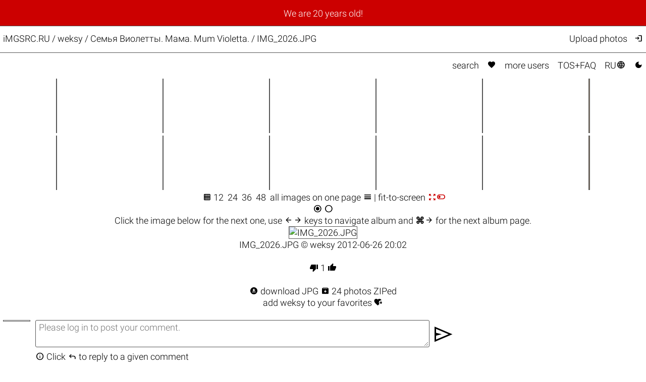

--- FILE ---
content_type: text/html; charset=UTF-8
request_url: https://imgsrc.ru/weksy/28711104.html
body_size: 4068
content:
<!DOCTYPE html>
<html lang="en">
<head>
<meta charset="utf-8">
<meta name="format-detection" content="telephone=no">
<meta name="viewport" content="width=device-width, initial-scale=1">
<meta name="msapplication-config" content="/images/browserconfig.xml">
<meta name="wot-verification" content="a6fda0a4f034ac154113">
<meta name="description" content="Your free and unlimited host iMGSRC.RU (aka imgscr) presents family photo, Семья Виолетты. Мама. Mum Violetta. / IMG_2026.JPG">
<link rel="stylesheet" href="/css/26011703.css">
<link rel="alternate" href="https://imgsrc.ru/weksy/28711104.html?lang=en" hreflang="en">
<link rel="alternate" href="https://imgsrc.ru/weksy/28711104.html?lang=ru" hreflang="ru">
<link rel="alternate" href="https://imgsrc.ru/weksy/28711104.html" hreflang="x-default">
<link rel="icon" type="image/x-icon" href="/images/favicon.ico">
<link rel="icon" type="image/png" sizes="32x32" href="/images/favicon-32x32.png">
<link rel="icon" type="image/png" sizes="16x16" href="/images/favicon-16x16.png">
<link rel="apple-touch-icon" sizes="180x180" href="/images/apple-touch-icon.png">
<link rel="preload" href="https://fonts.gstatic.com/s/materialsymbolsoutlined/v271/kJEhBvYX7BgnkSrUwT8OhrdQw4oELdPIeeII9v6oFsLjBuVY.woff2" as="font" type="font/woff2" crossorigin>
<link rel="preconnect" href="//s1.cc.icdn.ru">
<link rel="canonical" href="https://imgsrc.ru/weksy/28711104.html">
<link rel='preload' href='//b1.cc.icdn.ru/w/weksy/4/imgsrc.ru_28711104YOi.webp' as='image' type='image/webp'>
<script src='//cdnjs.cloudflare.com/ajax/libs/mousetrap/1.6.5/mousetrap.min.js'></script>
<title>Семья Виолетты. Мама. Mum Violetta. / IMG_2026.JPG @iMGSRC.RU</title>
<style>
:root {color-scheme: light dark;}
</style>
</head>
<body onclick='document.getElementById("hamburger-menu").style.display="none";'>
<script> (function(m,e,t,r,i,k,a){m[i]=m[i]||function(){(m[i].a=m[i].a||[]).push(arguments)}; m[i].l=1*new Date(); for (var j = 0; j < document.scripts.length; j++) {if (document.scripts[j].src === r) { return; }} k=e.createElement(t),a=e.getElementsByTagName(t)[0],k.async=1,k.src=r,a.parentNode.insertBefore(k,a)}) (window, document, "script", "https://mc.yandex.ru/metrika/tag.js", "ym"); ym(25584239, "init", { clickmap:true, trackLinks:true, accurateTrackBounce:true }); </script> <noscript><div><img src="https://mc.yandex.ru/watch/25584239" style="position:absolute; left:-9999px;" alt="" /></div></noscript>
<div class='announce'><a class='announce' href='https://imgsrc-ru.livejournal.com/1522770.html'>We are 20 years old!</a></div>
<script>
function toggleMenu() {
  var x = document.getElementById("hamburger-menu");
  if (x.style.display === "none") {
    x.style.display = "block";
  } else {
    x.style.display = "none";
  }
}
</script>
<div class='mobile-only hamburger' onclick='toggleMenu();event.stopImmediatePropagation();return;' style='cursor: pointer;'><i style='padding:1.6vw 2.02vw;font-weight:bold'>&#xe5d2;</i><br>
<div id='hamburger-menu' class='mobile-only hamburger-menu' style='display:none' onclick='event.stopImmediatePropagation();return;'>
<a href='/main/search.php'>Search</a><br>
<a href='/main/search.php?love=true' rel='nofollow'>Favorites <i class="filled">&#xe87d;</i></a><br>
<a href='/main/users.php'>More&nbsp;users</a><br>
<a href='/main/about.php'>TOS+FAQ</a><br>
<br>
<a target='_top' href='/members/' rel='nofollow' onclick='event.stopImmediatePropagation();return;' title='upload photos'>Upload photos</a><br>
<a href='/members/' rel='nofollow' onclick='event.stopImmediatePropagation();return;' title='Log in'>Log in <i>&#xea77;</i></a><br>

<br><a href='/blog/item/268.html' target='_blank' class='tomato'>Disable ADs, upgrade to ELITE</a><br>
<br>
<a href='/weksy/28711104.html?lang=ru' target='_top' style='padding-right:0px'>Переключиться на RU <i>&#xe894;</i></a><br>
<a href='#no' onclick='javascript:document.cookie="theme=dark;path=/;secure";document.location.reload()' title='Dark mode'>Dark mode <i class='filled'>&#xe51c;</i></a>
</div>
</div>
<div class='header'>
<div class='header-title'><a href='/' class='header-title'>iMGSRC.RU</a> / <a href='/weksy'>weksy</a> / <h1 class='he'>Семья Виолетты. Мама. Mum Violetta. / IMG_2026.JPG</h1></div>
<div class='header-members desktop-only'><a target='_top' href='/members/' rel='nofollow' onclick='event.stopImmediatePropagation();return;' title='Upload photos'>Upload photos</a><a href='/main/login.php' onclick='event.stopImmediatePropagation();return;' title='Log in'><i>&#xea77;</i></a></div>
</div>
<div class='content'>
<div class='topmenu desktop-only'><a href='/main/search.php'>search</a> <a href='/main/search.php?love=true' rel='nofollow'><i class="filled">&#xe87d;</i></a> <a href='/main/users.php'>more&nbsp;users</a> <a href='/main/about.php'>TOS+FAQ</a> <a href='/weksy/28711104.html?lang=ru' target='_top'>RU<i>&#xe894;</i></a> <a href='#no' onclick='javascript:document.cookie="theme=dark;path=/;secure";document.location.reload()' title='Dark mode'><i class='filled'>&#xe51c;</i></a></div><div style='text-align:center'>
<table>

<tr>
<td class='prev' onclick="top.location.href='/weksy/28711075.html#bp'"><a href='/weksy/28711075.html#bp' target='_top'><picture>
<source srcset='//s1.cc.icdn.ru/w/weksy/5/28711075kqf.webp' type='image/webp'>
<source srcset='//s1.cc.icdn.ru/w/weksy/5/28711075kqf.jpg' type='image/jpeg'>
<img src='/images/1.gif' alt='' class='prev' width='149' height='200' style='background-color:#948777'>
</picture></a></td>
<td class='prev' onclick="top.location.href='/weksy/28711076.html#bp'"><a href='/weksy/28711076.html#bp' target='_top'><picture>
<source srcset='//s1.cc.icdn.ru/w/weksy/6/28711076tjk.webp' type='image/webp'>
<source srcset='//s1.cc.icdn.ru/w/weksy/6/28711076tjk.jpg' type='image/jpeg'>
<img src='/images/1.gif' alt='' class='prev' width='149' height='200' style='background-color:#8D7F6F'>
</picture></a></td>
<td class='prev' onclick="top.location.href='/weksy/28711077.html#bp'"><a href='/weksy/28711077.html#bp' target='_top'><picture>
<source srcset='//s1.cc.icdn.ru/w/weksy/7/28711077rXL.webp' type='image/webp'>
<source srcset='//s1.cc.icdn.ru/w/weksy/7/28711077rXL.jpg' type='image/jpeg'>
<img src='/images/1.gif' alt='' class='prev' width='149' height='200' style='background-color:#8C7D6C'>
</picture></a></td>
<td class='prev' onclick="top.location.href='/weksy/28711101.html#bp'"><a href='/weksy/28711101.html#bp' target='_top'><picture>
<source srcset='//s1.cc.icdn.ru/w/weksy/1/28711101bDb.webp' type='image/webp'>
<source srcset='//s1.cc.icdn.ru/w/weksy/1/28711101bDb.jpg' type='image/jpeg'>
<img src='/images/1.gif' alt='' class='prev' width='149' height='200' style='background-color:#928576'>
</picture></a></td>
<td class='prev' onclick="top.location.href='/weksy/28711103.html#bp'"><a href='/weksy/28711103.html#bp' target='_top'><picture>
<source srcset='//s1.cc.icdn.ru/w/weksy/3/28711103VqM.webp' type='image/webp'>
<source srcset='//s1.cc.icdn.ru/w/weksy/3/28711103VqM.jpg' type='image/jpeg'>
<img src='/images/1.gif' alt='' class='prev' width='149' height='200' style='background-color:#A09383'>
</picture></a></td>
<td class='prev curt' onclick="top.location.href='#bp'"><a href='#bp' target='_top'><picture>
<source srcset='//s1.cc.icdn.ru/w/weksy/4/28711104rEL.webp' type='image/webp'>
<source srcset='//s1.cc.icdn.ru/w/weksy/4/28711104rEL.jpg' type='image/jpeg'>
<img src='/images/1.gif' alt='' class='prev curt' width='149' height='200' style='background-color:#938470'>
</picture></a></td>
</tr>
<tr>
<td class='prev' onclick="top.location.href='/weksy/28711105.html#bp'"><a href='/weksy/28711105.html#bp' target='_top'><picture>
<source srcset='//s1.cc.icdn.ru/w/weksy/5/28711105kdf.webp' type='image/webp'>
<source srcset='//s1.cc.icdn.ru/w/weksy/5/28711105kdf.jpg' type='image/jpeg'>
<img src='/images/1.gif' alt='' class='prev' width='265' height='200' style='background-color:#7A6952'>
</picture></a></td>
<td class='prev' onclick="top.location.href='/weksy/28711112.html#bp'"><a href='/weksy/28711112.html#bp' target='_top'><picture>
<source srcset='//s1.cc.icdn.ru/w/weksy/2/28711112tiT.webp' type='image/webp'>
<source srcset='//s1.cc.icdn.ru/w/weksy/2/28711112tiT.jpg' type='image/jpeg'>
<img src='/images/1.gif' alt='' class='prev' width='265' height='200' style='background-color:#65513D'>
</picture></a></td>
<td class='prev' onclick="top.location.href='/weksy/28711114.html#bp'"><a href='/weksy/28711114.html#bp' target='_top'><picture>
<source srcset='//s1.cc.icdn.ru/w/weksy/4/28711114Uit.webp' type='image/webp'>
<source srcset='//s1.cc.icdn.ru/w/weksy/4/28711114Uit.jpg' type='image/jpeg'>
<img src='/images/1.gif' alt='' class='prev' width='265' height='200' style='background-color:#766349'>
</picture></a></td>
<td class='prev' onclick="top.location.href='/weksy/28711115.html#bp'"><a href='/weksy/28711115.html#bp' target='_top'><picture>
<source srcset='//s1.cc.icdn.ru/w/weksy/5/28711115DWq.webp' type='image/webp'>
<source srcset='//s1.cc.icdn.ru/w/weksy/5/28711115DWq.jpg' type='image/jpeg'>
<img src='/images/1.gif' alt='' class='prev' width='265' height='200' style='background-color:#756248'>
</picture></a></td>
<td class='prev' onclick="top.location.href='/weksy/28711116.html#bp'"><a href='/weksy/28711116.html#bp' target='_top'><picture>
<source srcset='//s1.cc.icdn.ru/w/weksy/6/28711116EJw.webp' type='image/webp'>
<source srcset='//s1.cc.icdn.ru/w/weksy/6/28711116EJw.jpg' type='image/jpeg'>
<img src='/images/1.gif' alt='' class='prev' width='265' height='200' style='background-color:#887862'>
</picture></a></td>
<td class='prev' onclick="top.location.href='/weksy/29531503.html#bp'"><a href='/weksy/29531503.html#bp' target='_top'><picture>
<source srcset='//s1.cc.icdn.ru/w/weksy/3/29531503BlH.webp' type='image/webp'>
<source srcset='//s1.cc.icdn.ru/w/weksy/3/29531503BlH.jpg' type='image/jpeg'>
<img src='/images/1.gif' alt='' class='prev' width='148' height='200' style='background-color:#837360'>
</picture></a></td>
</tr>
</table>
<div class='desktop-only' style='display:inline'>&nbsp;<i>&#xE3EC;</i>&nbsp;12&nbsp; <a href='/weksy/28711104.html?pwd=&per_page=24' target='_top' rel='nofollow'>24</a>&nbsp; <a href='/weksy/28711104.html?pwd=&per_page=36' target='_top' rel='nofollow'>36</a>&nbsp; <a href='/weksy/28711104.html?pwd=&per_page=48' target='_top' rel='nofollow'>48</a>&nbsp; </div><a href='/weksy/tape-433284-28711075-0.html?pwd=' target='_top' rel='nofollow'>all images on one page&nbsp;<i>&#xe8fe;</i></a> | fit-to-screen <a href='?pwd=&fts=1#bp' class='tomato' rel=”nofollow”><i>&#xe56b;</i><i>&#xe9f5;</i></a><br>
<div><i>&#xe837;</i> <a href='/weksy/40601468.html' target='_top'><i>&#xe836;</i></a></div>
<div class='desktop-only'>Click the <span id='bp'>image below</span> for the next one, use <i>&#xe5c4;&#xe5c8;</i> keys to navigate album and <b>⌘</b><i>&#xe5c8;</i> for the next album page.</div>
<div class='mobile-only'>Tap the <span id='bp'>image</span> below for the next picture.</div>
<div style='width:100%' onclick="top.location='/weksy/28711105.html#bp';"><a id='next_url' href='/weksy/28711105.html#bp' target='_top' ><picture>
<source id='big-pic-webp' srcset='//b1.cc.icdn.ru/w/weksy/4/imgsrc.ru_28711104YOi.webp' type='image/webp'>
<source id='big-pic-jpeg' srcset='//b1.cc.icdn.ru/w/weksy/4/imgsrc.ru_28711104YOi.jpg' type='image/jpeg'>
<img src='/images/1.gif' width="576" height="768" class='big' fetchpriority='high' alt='IMG_2026.JPG'>
</picture></a><br></div>
IMG_2026.JPG &copy; <a href='/weksy'>weksy</a> 2012-06-26 20:02 <br><br><a onclick="vote('down')" href='#voted'><i class="filled">&#xe8db;</i></a>&nbsp;<span id='voted'>1</span>&nbsp;<a onclick="vote('up')" href='#voted'><i class="filled">&#xe8dc;</i></a><br><br><a id='hqd' href='https://imgsrc-ru.livejournal.com/1407179.html#28711104' title='download JPG' rel='noreferrer,noopener' target='_blank'><i class="filled">&#xf000;</i> download JPG</a> <a href='/members/zip_manager.php?zip=weksy/433284.zip' target='zip_manager' rel='nofollow'><i class="filled" title="download .ZIP">&#xe149;</i> 24 photos ZIPed</a><br><a href='/members/fav.php?action=add&user=weksy&rrocket=' target='_blank' rel='nofollow'>add weksy to your favorites <span><i class="filled">&#xf884;</i></span></a>
<br>

<script>
let rex = 'bec6d5e4b2a347f38bc03f1963ce0764'
Mousetrap.bind('left',function() {history.back();});
Mousetrap.bind('mod+right',function() {window.location='/weksy/40601468.html';});
Mousetrap.bind('right',function() {window.location='/weksy/28711105.html#bp';});
function vote(way) {
	let xhr = new XMLHttpRequest();
	xhr.open('GET', '/main/voter.php?w='+way+'_28711104&rex='+rex,false);
	xhr.send();
	document.getElementById('voted').textContent=xhr.response;
}
function reply_to(id) {
	var p=document.getElementById('parent_id');
	if (p != null) {
		if (p.value>0) {
			var o='comm_'+p.value;
			document.getElementById(o).classList.remove('selected1');
			}
		document.getElementById('comm_'+id).classList.add('selected1');
		document.commentar.parent_id.value=id;
		document.commentar.comment.focus();
		}
	}
</script>
<br id='comments'>


<div style='display:flex'>
<div class='x50'><img src='' class='nologo x50' alt=''></div>
<div class='comm'>

<form name='commentar' action='/main/login.php' id='commentar' method='get'>
<input type=hidden name='cnt' value='/weksy/28711104.html#commentar'>
<textarea name='comment' class='commentado' onclick='document.commentar.submit();' placeholder='Please log in to post your comment.'></textarea>

<a href='#' onclick='this.disabled=true;document.commentar.submit();'><i class="send">send</i></a>
</form>
<i>&#xe88e;</i> Click <i>&#xe15e;</i> to reply to a given comment
</div>
</div>
	

</div>
</div>
<div class='footer'>
iMGSRC.RU <a href='/blog/' target='_blank'>boldly online since 2006</a>. <a href='#' onclick='if (confirm("Report abuse?")) window.open("/main/abuse.php?rex="+rex+"&id=28711104");return false;'>Report abuse</a>.<br>
</div>


</body>
</html>
